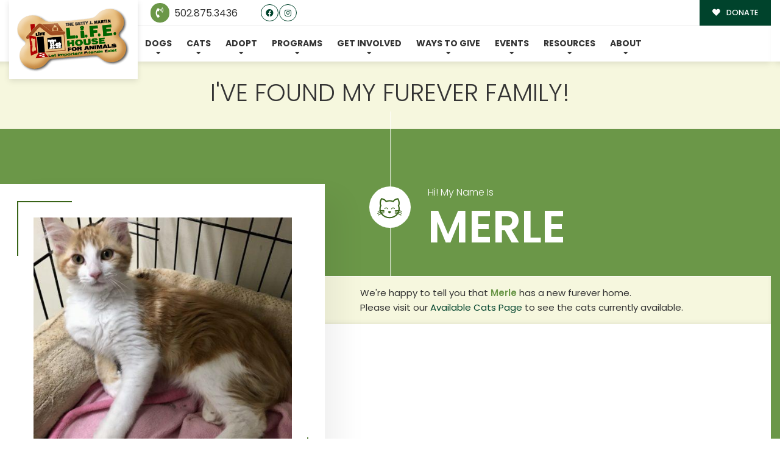

--- FILE ---
content_type: text/css
request_url: https://www.lifehouse4animals.org/wp-content/themes/buzz-rescues-child/style.css
body_size: 2108
content:
/* 
Theme Name: Buzz To The Rescues Child
Theme URI: http://buzzgroupinc.com
Description: The Buzz Pet Rescue Child Theme is built to be completely customizable for Pet Rescues. It injects the Buzz Plugins using custom shortcodes designed to specifically support Pet Rescues on the Buzz platform.
Version: 1.0
Author: Buzz Group, Inc.
Author URI: http://www.buzzgroupinc.com
Template: buzz-rescues
Text Domain: buzz
*/

/*-- WordPress Core --*/
html, body, div, p, th, td, table, a {font-size: 14px; line-height: 24px;}
a img.alignright { float: right; margin: 0.5em 0 1.25em 1.25em; }
a img.alignnone { margin: 0.5em 1.25em 1.25em 0; }
a img.alignleft { float: left; margin: 0.5em 1.25em 1.25em 0; }
a img.aligncenter { display: block; margin: inherit auto; }
.wp-caption { background: rgba(255,255,255,0.1); border: 1px solid rgba(0,0,0,0.1); max-width: 100%; padding: 1em; text-align: center; }
.wp-caption.alignnone { margin: 0.5em 1.25em 1.25em 0; }
.wp-caption.alignleft { margin: 0.5em 1.25em 1.25em 0; }
.wp-caption.alignright { margin: 0.5em 0 1.25em 1.25em; }
.wp-caption img { border: 0; height: auto; margin: 0; max-width:100%; padding: 0; }
.wp-caption p.wp-caption-text { font-size: 0.8em; line-height: 1.25em; margin: 0; padding: 0 0.3em 0.5em;}

/* Text meant only for screen readers. */
.screen-reader-text { clip: rect(1px, 1px, 1px, 1px); position:absolute; height: 1px; width: 1px; overflow: hidden; }
.screen-reader-text:focus { background-color: #f1f1f1; border-radius: 3px; box-shadow: 0 0 2px 2px rgba(0, 0, 0, 0.6); clip: auto !important; color: #21759b; display: block; font-size: 14px; font-size: 0.875rem; font-weight: bold; height: auto; left: 5px; line-height: normal; padding: 1em 1.75em; text-decoration: none; top: 0.5em; z-index: 100000; /* Above WP toolbar. */ }
.alignright { float:right; margin:0 0 1.65em 1.65em; }
.alignleft { float:left; margin:1.65em 1.65em 1.65em 0; }
.aligncenter { display:block; text-align:center; margin:0 auto 1em auto;}
.size-auto,  .size-full, .size-large, .size-medium, .size-thumbnail { max-width: 100%; height: auto; }
body.logged-in, .logged-in #nav-expander, .logged-in nav.nav, .logged-in header#header { top:32px; }

body.Bzl-coachella .Bzl-Hd-topbar {padding:0.65em 0;}

body.single-dog .give-form .give-donation-amount.form-row-wide {float: none!important;}
body.Bzl-denver .Bzl-dog-post .rel .spl_needs_emotional  {margin-right:1.75em!important; width: 96%!important;}
body.Bzl-denver .Bzl-dog-post .rel #dog_sponsor_box {margin-right:1.75em!important;}

#Bzl-dog-muskogee-single .Bzl-dog-single-gallery.Bzl-popup-gallery {
	background-color: #010054!important;
	position: relative;
}
#Bzl-dog-muskogee-single .Bzl-dog-single-gallery.Bzl-popup-gallery {
	display: block;
	box-shadow: -500px 0 0 0 #010054;
}
#navigation #menu li a {font-size: 14px!important; font-weight: bold!important;}

.white-form-text h2 {font-weight: bold!important;}
.white-form-text h2,
.white-form-text label,
.white-form-text fieldset legend,
.white-form-text i.give-icon {color: #fff!important;}

.expanding-shadow-left::after {content: ''; width: 500px; height: 100%; -webkit-box-shadow:-500px 0 0 0 #ececec; box-shadow:-500px 0 0 0 #ececec; }
.expanding-shadow-right::after {content: ''; width: 500px; height: 100%; -webkit-box-shadow:500px 0 0 0 #ececec; box-shadow:500px 0 0 0 #ececec; }
.expanding-shadow-sec {box-shadow: 500px 0 0 0 #9badc1!important;}

.Bzl-dog-post.type-cat .Bzl-dog-heading.BGlight {background-color:#9badc1!important; color: #fff!important;}
.Bzl-dog-post.type-cat .Bzl-dog-heading.BGlight a {color: #fff!important;}
.Bzl-dog-post.type-cat .Bzl-dog-heading.BGlight a:hover {text-decoration: underline;}
#Bzl-content .buzz-cats-shortcode.pTB6 {padding-top:1em!important;padding-bottom:1em!important; }

.zindex {z-index: 9!important;}



@charset "UTF-8";

@font-face {
  font-family: "buzzdemo";
  src:url("fonts/buzzdemo.eot");
  src:url("fonts/buzzdemo.eot?#iefix") format("embedded-opentype"),
    url("fonts/buzzdemo.woff") format("woff"),
    url("fonts/buzzdemo.ttf") format("truetype"),
    url("fonts/buzzdemo.svg#buzzdemo") format("svg");
  font-weight: normal;
  font-style: normal;

}

[data-icon]:before {
  font-family: "buzzdemo" !important;
  content: attr(data-icon);
  font-style: normal !important;
  font-weight: normal !important;
  font-variant: normal !important;
  text-transform: none !important;
  speak: none;
  line-height: 1;
  -webkit-font-smoothing: antialiased;
  -moz-osx-font-smoothing: grayscale;
}

[class^="nw-icon-"]:before,
[class*=" nw-icon-"]:before {
  font-family: "buzzdemo" !important;
  font-style: normal !important;
  font-weight: normal !important;
  font-variant: normal !important;
  text-transform: none !important;
  speak: none;
  line-height: 1;
  -webkit-font-smoothing: antialiased;
  -moz-osx-font-smoothing: grayscale;
}

.nw-icon-about:before {
  content: "\61";
}
.nw-icon-adopter-home:before {
  content: "\62";
}
.nw-icon-cat-smiling:before {
  content: "\63";
}
.nw-icon-dog-smiling:before {
  content: "\64";
}
.nw-icon-foster-home:before {
  content: "\65";
}
.nw-icon-help:before {
  content: "\66";
}
.nw-icon-help-you:before {
  content: "\67";
}
.nw-icon-piggy:before {
  content: "\68";
}
.nw-icon-volunteer-hand:before {
  content: "\69";
}

#Bzl-newsletter .white input[type=text],
#Bzl-newsletter .white input[type=email],
#Bzl-newsletter .white input[type=tel] {background-color: transparent!important; border:none; border-bottom:2px solid #fff!important; padding-left: 0!important; padding-top: 0}

#Bzl-newsletter ul.gform_fields li, #Bzl-newsletter ul.gform_fields li label {margin-top: 0!important;}
#Bzl-newsletter ul.gform_fields li .ginput_container input {padding-top: 0!important; padding-bottom: 0!important;}


#shareThisBox .addtoany_shortcode a.a2a_dd.addtoany_share_save.addtoany_share {display: none!important;}

#Bzl-Hd-lasvegas .Bzl-logo a img {max-width:  220px !important;}

#Bzl-Hd-lasvegas #menu > ul > li > a {padding-top: 2.80em !important; padding-bottom: 2.80em !important}

#Bzl-Hd-lasvegas.sticky #menu > ul > li > a {
  padding-top: 1.80em !important;
  padding-bottom: 1.80em !important;
}

.Bzl-header.sticky .Bzl-logo img {
  width: 165px !important;
}

#Bzl-newsletter {display: none;}

.buzz-dogs-shortcode.content, .buzz-cats-shortcode.content {margin-top:4em!important;}

#Bzl-Hd-lasvegas #menu .sub-menu > li > a:after {
  top: 35% !important;
}